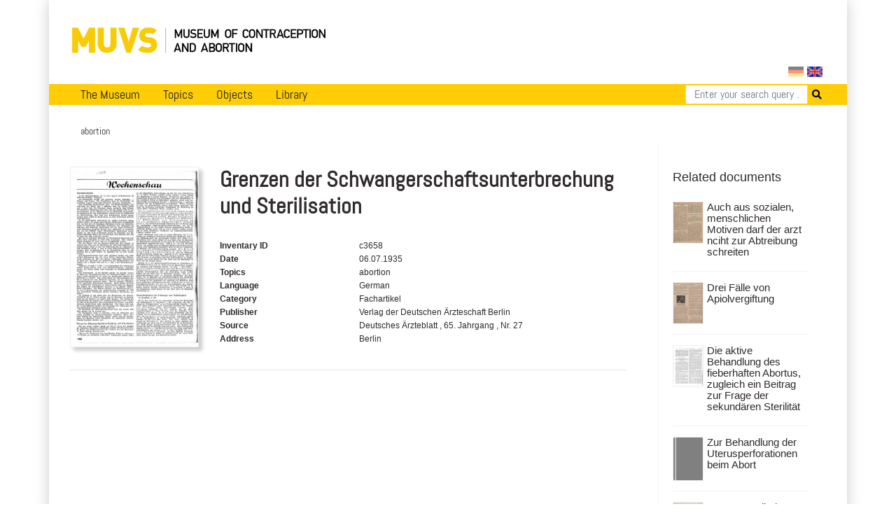

--- FILE ---
content_type: text/html; charset=utf-8
request_url: https://www.muvs.org/en/bib/document/details/c3658/
body_size: 4919
content:




<!DOCTYPE html>
<html lang="en">
<head>
  <meta charset="UTF-8">
  <meta name="viewport" content="width=device-width, initial-scale=1.0, maximum-scale=1.0">
  <meta property="og:title" content="Muvs - Grenzen der Schwangerschaftsunterbrechung und Sterilisation">
  <meta property="og:image" content="https://www.muvs.org/media/scans/pages/c3658-grenzen-der-schwangerschaftsunterbrechung-und-sterilisation/c3658-grenzen-der-schwangerschaftsunterbrechung-und-sterilisation_0001-1.jpg">
  <link rel="stylesheet" href="/static/css/bootstrap.min.css" type="text/css" />
  <link rel="stylesheet" href="/static/css/fontawesome/all.css">
  <link rel="stylesheet" href="/static/css/main.css" type="text/css" />
  <link rel="stylesheet" href="/static/css/print.css" type="text/css" media="print"/>
  
    <script
      src="https://browser.sentry-cdn.com/5.11.2/bundle.min.js"
      integrity="sha384-FLzYisBa7tvsi/ZP1ISnzZJqBkmw5mvwk7KOmH82W9wdPZKG3bG9hSO8GQFVSlOu"
      crossorigin="anonymous"></script>
      <script>
        Sentry.init({
            dsn: 'https://499cb7c804984203ae501cb8e02f4e09@sentry.dadaserver.com/2',
            release: '0ca2a1414d8436057fe8596bdc1ce8d1de84cfad',
            environment: 'live12'
       });
      </script>
    
  
  
  
  <title>
    
      Museum of Contraception and Abortion
      
    
  </title>
</head>
<body>

  <div class="container" id="main">
    




<nav class="navbar navbar-expand-lg navbar-light">
  <a class="navbar-brand image-container" href="/en/"><img src="/static//images/muvs_logo_en.png"></a>
  

<form action="/i18n/setlang/" method="post" id="lang_switch"><input type="hidden" name="csrfmiddlewaretoken" value="Dyp7PbLRugvDbiLNd5zQqWz6q7viUuxTzz5dKLcsQMQp9coszFHdbJEclvo6JMuZ">
  
  
  
  
    <input class="lang-switch de" type="submit" name="language" value="de" title="Deutsch" >
  
    <input class="lang-switch en active" type="submit" name="language" value="en" title="English" disabled>
  
  
    
      <input name="next" type="hidden" value="/de/bib/document/details/c3658/">
    
    <script type="text/javascript">
      
        PAGE_ONLY_AVAILABLE_IN_CURRENT_LANGUAGE = false;
        PAGE_ONLY_AVAILABLE_IN_CURRENT_LANGUAGE_MESSAGE = 'Select language';
      
    </script>
  
</form>

</nav>

<div id="notice" class="d-none">
    <div class="row">
      <div class="col-xs-12 text-right">
        <a href="http://en.muvs.org/museum/lageplan/">Mariahilfergürtel 37, 1150 Wien</a><br>
        <strong>E-Mail:</strong> <a href="mailto:info@muvs.org">info@muvs.org</a><br>
        <strong>Telefon:</strong> <a href="tel:+4369917817804">0699 178 178 04</a>
      </div>
    </div>
</div>

    


<ul id="menu">

  <div class="mobile_toggle">
    <div class="mobile_burger">
      <span></span>
      <span></span>
      <span></span>
    </div>
  </div>

  
  <ul class="main_menu">
      <li>
        <a href="/en/museum/info/">The Museum</a>
        <div class="submenu">
          <div class="nav-kat">
            <span class="nav-title"><a href="/en">News</a></span>
            <ul>
              <li><a href="/en/museum/newsletter/">Newsletter</a></li>
              <!-- <li><a href="/en/museum/projects-and-initiatives/">Projects &amp; Initiatives</a></li> -->
              <li><a href="/en/museum/heritage/">Conserving cultural assets</a></li>
              
            </ul>
          </div>

          <div class="nav-kat">
            <spam class="nav-title">Visitor Information</spam>
            <ul>
              <li><a href="/en/museum/opening-tickets/">Opening Hours and Tickets</a></li>
              <li><a href="/en/tours/at/muvs/">Tours at MUVS</a></li>
              <li><a href="/en/tours/online/">Tours online</a></li>
              <li><a href="/en/museum/tour/">Virtual tour</a></li>
              <li><a href="/en/museum/audioguide-en/">Audioguide</a></li>
            </ul>
          </div>

          <div class="nav-kat">
            <span class="nav-title col-12"><a href="/en/museum/info/">Museums Information</a></span>
            <ul>

              <li><a href="/en/museum/beginning/">The very beginning</a></li>
              <!-- Timeline -->
              
              <li><a href="/en/museum/awards/">Awards</a></li>
              <li><a href="/en/museum/support/">Supporters & Contributors</a></li>
              <li><a href="/en/museum/media-reports/">Media Reports</a></li>
              <li><a href="/en/museum/press/">Press</a></li>
              <li><a href="/en/museum/contact/">Contact</a></li>
            </ul>
          </div>
        </div>
      </li>


      <li>
        <a href="/en/topics/">Topics</a>
        <div class="submenu">
          <ul>
            <li><a href="/en/topics/">Overview</a></li>
            <li><a href="/en/topics/contraception/">Contraceptions</a></li>
            <li><a href="/en/topics/pregnancy-test/">Pregnancy Test</a></li>
            <li><a href="/en/topics/termination-of-pregnancy/">Abortion</a></li>
            <li><a href="/en/topics/plight/">Plights</a></li>
            <li><a href="/en/topics/pioneers/">Pioneers</a></li>
            <li><a href="/en/collection/">Collections</a></li>
            <li><a href="/en/topics/t-plants/">Plants</a></li>
            <li><a href="/en/topics/literary-quotes/">Literary Quotes</a></li>
            <li><a href="/en/topics/videos/">Videos</a></li>
          </ul>
        </div>
      </li>

      <li>
        <a href="#">Objects</a>
        <div class="submenu">
          <div class="nav-kat two-columns row">
            <div class="col-12 nav-title"><a href="/en/contraception/">Contraception</a></div>
            <div class="col-12 col-md-6 ul">
              <a href="/en/contraception/">Overview</a>
              <a href="/en/contraception/douche/">Vaginal Rinsing</a>
              <a href="/en/contraception/trials/">Futile Attempts</a>
              <a href="/en/contraception/spirals/">Coils</a>
              <a href="/en/contraception/sterilisation/">Sterilisation</a>
              <a href="/en/contraception/pregnancy-tests/">Pregnancy Tests</a>
              <a href="/en/contraception/c-media/">Media</a>
            </div>
            <div class="col-12 col-md-6 ul">
              <a href="/en/contraception/introspection/">Self Observation</a>
              <a href="/en/contraception/barriers/">Vaginal Barriers</a>
              <a href="/en/contraception/condoms/">Condoms</a>
              <a href="/en/contraception/pills/">Pill &amp; Co</a>
              <a href="/en/contraception/future-methods/">Future Methods</a>
              <a href="/en/contraception/models/">Body Models</a>

            </div>

          </div>
          <div class="nav-kat">
            <span class="nav-title"><a href="/en/abortion" class="label">Abortion</a></span>
            <ul>
              <li><a href="/en/abortion/">Overview</a></li>
              <li><a href="/en/abortion/instruments/">Instruments</a></li>
              <li><a href="/en/abortion/substances/">Substances</a></li>
              <li><a href="/en/abortion/medicines/">Pharmaceutical drugs</a></li>
              <li><a href="/en/abortion/abo-models/">Body Models</a></li>
              <li><a href="/en/abortion/abo-media/">Media</a></li>
            </ul>
          </div>
        </div>
      </li>


      <li>
        <a href="/bib">Library</a>
        <div class="submenu">
          <div class="nav-kat">
            <span class="nav-title">Categories</span>
            <ul>
              <li><a href="/bib/?search=&volume_type=bücher">Books</a></li>
              <li><a href="/bib/?search=&volume_type=zeitungsartikel">Newspaper Articles</a></li>
                <!--<li><a href="/bib/?search=&volume_type=inserate">Inserate</a></li>-->
              <li><a href="/bib/?search=&volume_type=werbe-infobroschüren">Ad- &amp; Infofolders</a></li>
              <li><a href="/bib/?search=&volume_type=plakate-flugblätter">Posters &amp; Flyers</a></li>
              <li><a href="/bib/?search=&volume_type=gebrauchsanweisungen">Gebrauchsanweisungen</a></li>
                <!--<li><a href="/bib/?search=&volume_type=beipackzettel">Beipackzettel</a></li>-->
              <li><a href="/bib/?search=&volume_type=fachzeitschriften">Professional Articles</a></li>
              <li><a href="/bib/?search=&volume_type=fachartikel">Professional Journals</a></li>
                <!--<li><a href="/bib/?search=&volume_type=dissertationen">Dissertationen</a></li>-->
              <li><a href="/bib/?search=&volume_type=originaldokumente">Original Documents</a></li>
            </ul>
          </div>
          <div class="nav-kat">
            <span class="nav-title">Topics</span>
            <ul>
              <li><a href="/bib/subject/abbruch">Abortion</a></li>
              <li><a href="/bib/subject/verhütung">Contraception</a></li>
              <li><a href="/bib/subject/aufklärung">Sex Education</a></li>
              
              <li><a href="/bib/subject/nachschlagewerke">Work of Reference</a></li>
            </ul>
          </div>
        </div>
      </li>
    </ul>
  
  

<form action="/en/search/" method="GET" class="search-tab">
  <div class="input-group">
    <input name="q" type="text" class="form-control" placeholder="Enter your search query ..." aria-label="Search" aria-describedby="button-addon2">
    <button type="submit" id="button-addon2"><i class="fa fa-search"></i></button>
  </div>
</form>

  </ul>

    <div id="backdrop"></div>

    
  <div class="breadcrumbs">
    <ul>
      
        <li>abortion</li>
      
    </ul>
  </div>


    

    
    <div class="row">
      <div class="col-md-9">
        <div id="content">
          

  
  <div class="row document-details">
    <div class="col-3 pl-0">
        
          <img src="/media/scans/pages/c3658-grenzen-der-schwangerschaftsunterbrechung-und-sterilisation/c3658-grenzen-der-schwangerschaftsunterbrechung-und-sterilisation_0001-1.jpg.400x400_q85.jpg" class="book-cover">
        

      

    </div>
    <div class="col-9">
      <h1>Grenzen der Schwangerschaftsunterbrechung und Sterilisation</h1>
      
      
      <dl class="row document-meta">

        
          <dt class="col-6 col-sm-4">Inventary ID</dt>
          <dd class="col-6 col-sm-8">c3658</dd>
        

        

        

        
          <dt class="col-6 col-sm-4">Date</dt>
          <dd class="col-6 col-sm-8">
              06.07.1935
          </dd>
        

        
          <dt class="col-6 col-sm-4">Topics</dt>
          <dd class="col-6 col-sm-8">
            
              abortion
            
          </dd>
        

        
          <dt class="col-6 col-sm-4">Language</dt>
          <dd class="col-6 col-sm-8">German</dd>
        

        
          <dt class="col-6 col-sm-4">Category</dt>
          <dd class="col-6 col-sm-8">Fachartikel</dd>
        

        
          <dt class="col-6 col-sm-4">Publisher</dt>
          <dd class="col-6 col-sm-8">Verlag der Deutschen Ärzteschaft Berlin</dd>
        
        
        
          <dt class="col-6 col-sm-4">Source</dt>
          <dd class="col-6 col-sm-8">
            Deutsches Ärzteblatt
            
            
            , 65. Jahrgang
            

            
            , Nr. 27
            

          </dd>
        


        
          <dt class="col-6 col-sm-4">Address</dt>
          <dd class="col-6 col-sm-8">Berlin</dd>
        

        
        
        

      </dl>
    </div>

    <div class="col-12 px-0">
      <hr>
      <!-- Tabs below the Document Information -->


      



      
    </div>
  </div>

        </div>
      </div>
      
        <div class="col-md-3">
          <div id="sidebar">
            
  

 
    <h3>Related documents</h3>
    <div class="document-list related">
      
        



<div id="document-5028" class="row document">
    
  <div class="col-4 col-sm-3">
    <a href="/en/bib/document/details/c3142/" class="nohighlight">
      
      
        <img class="book-cover" src="/media/scans/pages/c3142-auch-aus-sozialen-menschlichen-motiven-darf-der-arzt-nciht-zur-abtreib_WCi3QRl.png.400x400_q85.jpg">
      
    </a>
  </div>
  <div class="col-8 col-sm-9 pl-0">
    <div class="document-data">

      <a href="/en/bib/document/details/c3142/?search=" class="document-link">Auch aus sozialen, menschlichen Motiven darf der arzt nciht zur Abtreibung schreiten</a>

      

      <!--  -->
      <div class="row document-meta ">

      

      

      
        <dt class="col-3 col-sm-3">Pages</dt>
        <dd class="col-9 col-sm-9">
            1
        </dd>
      

      </div>

      
      </div>
      
    </div>
    
    
    
  
</div>

      
        



<div id="document-4291" class="row document">
    
  <div class="col-4 col-sm-3">
    <a href="/en/bib/document/details/c2424/" class="nohighlight">
      
      
        <img class="book-cover" src="/media/scans/pages/c2424-drei-falle-von-apiolvergiftung_1.png.400x400_q85.jpg">
      
    </a>
  </div>
  <div class="col-8 col-sm-9 pl-0">
    <div class="document-data">

      <a href="/en/bib/document/details/c2424/?search=" class="document-link">Drei Fälle von Apiolvergiftung</a>

      

      <!--  -->
      <div class="row document-meta ">

      
        <dt class="col-3 col-sm-3">Authors</dt>
        <dd class="col-9 col-sm-9">
          L. Mann
        </dd>
      

      

      
        <dt class="col-3 col-sm-3">Pages</dt>
        <dd class="col-9 col-sm-9">
            2
        </dd>
      

      </div>

      
      </div>
      
    </div>
    
    
    
  
</div>

      
        



<div id="document-5648" class="row document">
    
  <div class="col-4 col-sm-3">
    <a href="/en/bib/document/details/c3754/" class="nohighlight">
      
      
        <img class="book-cover" src="/media/filer_public_thumbnails/filer_public/f9/7d/f97da779-ee39-4026-8ad5-86669b4a7169/c3754-die-aktive-behandlung-des-fieberhaften-abortus-zugleich-ein-beitrag-zur-frage.jpg__400x400_q85_subsampling-2.jpg">
      
    </a>
  </div>
  <div class="col-8 col-sm-9 pl-0">
    <div class="document-data">

      <a href="/en/bib/document/details/c3754/?search=" class="document-link">Die aktive Behandlung des fieberhaften Abortus, zugleich ein Beitrag zur Frage der sekundären Sterilität</a>

      

      <!--  -->
      <div class="row document-meta ">

      
        <dt class="col-3 col-sm-3">Authors</dt>
        <dd class="col-9 col-sm-9">
          H. Winkler
        </dd>
      

      

      
        <dt class="col-3 col-sm-3">Pages</dt>
        <dd class="col-9 col-sm-9">
            3
        </dd>
      

      </div>

      
      </div>
      
    </div>
    
    
    
  
</div>

      
        



<div id="document-5121" class="row document">
    
  <div class="col-4 col-sm-3">
    <a href="/en/bib/document/details/c3233/" class="nohighlight">
      
      
        <img class="book-cover" src="/static/images/book.png" width="150px">
      
    </a>
  </div>
  <div class="col-8 col-sm-9 pl-0">
    <div class="document-data">

      <a href="/en/bib/document/details/c3233/?search=" class="document-link">Zur Behandlung der Uterusperforationen beim Abort</a>

      

      <!--  -->
      <div class="row document-meta ">

      
        <dt class="col-3 col-sm-3">Authors</dt>
        <dd class="col-9 col-sm-9">
          Siegfried Ernst
        </dd>
      

      

      
        <dt class="col-3 col-sm-3">Pages</dt>
        <dd class="col-9 col-sm-9">
            4
        </dd>
      

      </div>

      
      </div>
      
    </div>
    
    
    
  
</div>

      
        



<div id="document-4474" class="row document">
    
  <div class="col-4 col-sm-3">
    <a href="/en/bib/document/details/c2605/" class="nohighlight">
      
      
        <img class="book-cover" src="/media/scans/pages/c2605-uretero-vesikaler-reflux-nach-blasenveratzungen-infolge-abortversuchs_1.png.400x400_q85.jpg">
      
    </a>
  </div>
  <div class="col-8 col-sm-9 pl-0">
    <div class="document-data">

      <a href="/en/bib/document/details/c2605/?search=" class="document-link">Uretero-vesikaler Reflux nach Blasenverätzungen infolge Abortversuchs</a>

      

      <!--  -->
      <div class="row document-meta ">

      
        <dt class="col-3 col-sm-3">Authors</dt>
        <dd class="col-9 col-sm-9">
          Rudolph Andler
        </dd>
      

      

      
        <dt class="col-3 col-sm-3">Pages</dt>
        <dd class="col-9 col-sm-9">
            3
        </dd>
      

      </div>

      
      </div>
      
    </div>
    
    
    
  
</div>

      
        



<div id="document-5546" class="row document">
    
  <div class="col-4 col-sm-3">
    <a href="/en/bib/document/details/c3654/" class="nohighlight">
      
      
        <img class="book-cover" src="/media/scans/pages/c3654-abtreibung-und-volksgesundheit/c3654-abtreibung-und-volksgesundheit_0001-1.jpg.400x400_q85.jpg">
      
    </a>
  </div>
  <div class="col-8 col-sm-9 pl-0">
    <div class="document-data">

      <a href="/en/bib/document/details/c3654/?search=" class="document-link">Abtreibung und Volksgesundheit</a>

      
        <h5 class="small text-muted">mit Ergänzung: Eine Richtigstellung</h5>
      

      <!--  -->
      <div class="row document-meta ">

      
        <dt class="col-3 col-sm-3">Authors</dt>
        <dd class="col-9 col-sm-9">
          K. E. Fecht
        </dd>
      

      

      
        <dt class="col-3 col-sm-3">Pages</dt>
        <dd class="col-9 col-sm-9">
            4
        </dd>
      

      </div>

      
      </div>
      
    </div>
    
    
    
  
</div>

      
        



<div id="document-4513" class="row document">
    
  <div class="col-4 col-sm-3">
    <a href="/en/bib/document/details/c2644/" class="nohighlight">
      
      
        <img class="book-cover" src="/media/scans/pages/c2644-zur-vergleichenden-statistik-des-legalisierten-und-des-nichtlegalisier_3HLLtVD.png.400x400_q85.jpg">
      
    </a>
  </div>
  <div class="col-8 col-sm-9 pl-0">
    <div class="document-data">

      <a href="/en/bib/document/details/c2644/?search=" class="document-link">Zur vergleichenden Statistik des legalisierten und des nichtlegalisierten Abortus</a>

      

      <!--  -->
      <div class="row document-meta ">

      
        <dt class="col-3 col-sm-3">Authors</dt>
        <dd class="col-9 col-sm-9">
          M. I. Magid
        </dd>
      

      

      
        <dt class="col-3 col-sm-3">Pages</dt>
        <dd class="col-9 col-sm-9">
            9
        </dd>
      

      </div>

      
      </div>
      
    </div>
    
    
    
  
</div>

      
        



<div id="document-4872" class="row document">
    
  <div class="col-4 col-sm-3">
    <a href="/en/bib/document/details/c2989/" class="nohighlight">
      
      
        <img class="book-cover" src="/media/scans/pages/c2989-der-kampf-um-218-des-deutschen-reichsstrafgesetzbuches_1.png.400x400_q85.jpg">
      
    </a>
  </div>
  <div class="col-8 col-sm-9 pl-0">
    <div class="document-data">

      <a href="/en/bib/document/details/c2989/?search=" class="document-link">Der Kampf um §218 des Deutschen Reichsstrafgesetzbuches</a>

      

      <!--  -->
      <div class="row document-meta ">

      
        <dt class="col-3 col-sm-3">Authors</dt>
        <dd class="col-9 col-sm-9">
          None Neukamp
        </dd>
      

      

      
        <dt class="col-3 col-sm-3">Pages</dt>
        <dd class="col-9 col-sm-9">
            3
        </dd>
      

      </div>

      
      </div>
      
    </div>
    
    
    
  
</div>

      
        



<div id="document-4152" class="row document">
    
  <div class="col-4 col-sm-3">
    <a href="/en/bib/document/details/c2285/" class="nohighlight">
      
      
        <img class="book-cover" src="/media/scans/pages/c2285-notzuchtschwangerschaft-und-strafrecht_1.png.400x400_q85.jpg">
      
    </a>
  </div>
  <div class="col-8 col-sm-9 pl-0">
    <div class="document-data">

      <a href="/en/bib/document/details/c2285/?search=" class="document-link">Notzuchtschwangerschaft und Strafrecht</a>

      

      <!--  -->
      <div class="row document-meta ">

      
        <dt class="col-3 col-sm-3">Authors</dt>
        <dd class="col-9 col-sm-9">
          Karl Holzapfel
        </dd>
      

      

      
        <dt class="col-3 col-sm-3">Pages</dt>
        <dd class="col-9 col-sm-9">
            1
        </dd>
      

      </div>

      
      </div>
      
    </div>
    
    
    
  
</div>

      
        



<div id="document-5211" class="row document">
    
  <div class="col-4 col-sm-3">
    <a href="/en/bib/document/details/c3322/" class="nohighlight">
      
      
        <img class="book-cover" src="/media/scans/pages/c3322-versto-gegen-die-guten-sitten-226-a-stgb/c3322-versto-gegen-die-guten-sitten-226-a-stgb_0001-1.jpg.400x400_q85.jpg">
      
    </a>
  </div>
  <div class="col-8 col-sm-9 pl-0">
    <div class="document-data">

      <a href="/en/bib/document/details/c3322/?search=" class="document-link">Verstoß gegen die guten Sitten. §226 a StGB</a>

      

      <!--  -->
      <div class="row document-meta ">

      
        <dt class="col-3 col-sm-3">Authors</dt>
        <dd class="col-9 col-sm-9">
           Schläger
        </dd>
      

      

      
        <dt class="col-3 col-sm-3">Pages</dt>
        <dd class="col-9 col-sm-9">
            2
        </dd>
      

      </div>

      
      </div>
      
    </div>
    
    
    
  
</div>

      
    </div>
  

          </div>
        </div>
      
    </div>

      
      

      


<div class="row" id="footer">
    <div class="col-md-6">
      <ul class="menu">
        <li><a href="/en/museum/contact/">Imprint</a></li>
        <li><a href="/en/data-protection/">Data Protection</a></li>
        <li><a href="/en/museum/support/">Support MUVS</a></li>
        <li><a href="/en/museum/press/">Press</a></li>
        <li><a href="mailto:info@muvs.org">info@muvs.org</a></li>
      </ul>
    </div>
    <div class="col-md-6 copy">
      Museum of Contraception and Abortion © 2025
    </div>
  
</div>

  </div>
  <script src="/static/js/jquery-3.3.1.min.js"></script>
  <script src="/static/js/popper.min.js"></script>
  <script src="/static/js/bootstrap.min.js"></script>
  <script src="/static/js/main.js"></script>
  
  
  
  <!-- Piwik -->
<script type="text/javascript">
  var _paq = _paq || [];
  _paq.push(["setDomains", ["*.bib.muvs.org"]]);
  _paq.push(['trackPageView']);
  _paq.push(['enableLinkTracking']);
  (function() {
    var u="//piwik.fox.co.at/";
    _paq.push(['setTrackerUrl', u+'piwik.php']);
    _paq.push(['setSiteId', '22']);
    var d=document, g=d.createElement('script'), s=d.getElementsByTagName('script')[0];
    g.type='text/javascript'; g.async=true; g.defer=true; g.src=u+'piwik.js'; s.parentNode.insertBefore(g,s);
  })();
</script>
<noscript><p><img src="//piwik.fox.co.at/piwik.php?idsite=22" style="border:0;" alt="" /></p></noscript>
<!-- End Piwik Code -->

</body>
</html>


--- FILE ---
content_type: text/css
request_url: https://www.muvs.org/static/css/main.css
body_size: 32653
content:
@import 'font.css';
.mx-auto {
  margin-left: auto;
  margin-right: auto !important;
}
.mx-0 {
  margin-left: 0;
  margin-right: 0 !important;
}
.mx-1 {
  margin-left: 12px/2;
  margin-right: 12px/2 !important;
}
.mx-2 {
  margin-left: 12px;
  margin-right: 12px !important;
}
.mx-3 {
  margin-left: 12px*1.5;
  margin-right: 12px*1.5 !important;
}
.mx-4 {
  margin-left: 12px*2;
  margin-right: 12px*2 !important;
}
.mx-5 {
  margin-left: 12px*2.5;
  margin-right: 12px*2.5 !important;
}
.mx-6 {
  margin-left: 12px*3;
  margin-right: 12px*3 !important;
}
.my-auto {
  margin-top: auto;
  margin-bottom: auto !important;
}
.my-0 {
  margin-top: 0;
  margin-bottom: 0 !important;
}
.my-1 {
  margin-top: 12px/2;
  margin-bottom: 12px/2 !important;
}
.my-2 {
  margin-top: 12px;
  margin-bottom: 12px !important;
}
.my-3 {
  margin-top: 12px*1.5;
  margin-bottom: 12px*1.5 !important;
}
.my-4 {
  margin-top: 12px*2;
  margin-bottom: 12px*2 !important;
}
.my-5 {
  margin-top: 12px*2.5;
  margin-bottom: 12px*2.5 !important;
}
.my-6 {
  margin-top: 12px*3;
  margin-bottom: 12px*3 !important;
}
.my-10 {
  margin-top: 12px*5;
  margin-bottom: 12px*5 !important;
}
.mb-auto {
  margin-bottom: auto !important;
}
.mb-0 {
  margin-bottom: 0 !important;
}
.mb-1 {
  margin-bottom: 12px/2 !important;
}
.mb-2 {
  margin-bottom: 12px !important;
}
.mb-3 {
  margin-bottom: 12px*1.5 !important;
}
.mb-4 {
  margin-bottom: 12px*2 !important;
}
.mb-5 {
  margin-bottom: 12px*2.5 !important;
}
.mb-6 {
  margin-bottom: 12px*3 !important;
}
.mb-8 {
  margin-bottom: 12px*4 !important;
}
.mb-10 {
  margin-bottom: 12px*5 !important;
}
.mt-auto {
  margin-top: auto !important;
}
.mt-0 {
  margin-top: 0 !important;
}
.mt-1 {
  margin-top: 12px/2 !important;
}
.mt-2 {
  margin-top: 12px !important;
}
.mt-3 {
  margin-top: 12px*1.5 !important;
}
.mt-4 {
  margin-top: 12px*2 !important;
}
.mt-5 {
  margin-top: 12px*2.5 !important;
}
.mt-6 {
  margin-top: 12px*3 !important;
}
.mt-10 {
  margin-top: 12px*5 !important;
}
.ml-auto {
  margin-left: auto !important;
}
.ml-0 {
  margin-left: 0 !important;
}
.ml-1 {
  margin-left: 12px/2 !important;
}
.ml-2 {
  margin-left: 12px !important;
}
.ml-3 {
  margin-left: 12px*1.5 !important;
}
.ml-4 {
  margin-left: 12px*2 !important;
}
.ml-5 {
  margin-left: 12px*2.5 !important;
}
.ml-6 {
  margin-left: 12px*3 !important;
}
.mr-auto {
  margin-right: auto !important;
}
.mr-0 {
  margin-right: 0 !important;
}
.mr-1 {
  margin-right: 12px/2 !important;
}
.mr-2 {
  margin-right: 12px !important;
}
.mr-3 {
  margin-right: 12px*1.5 !important;
}
.mr-4 {
  margin-right: 12px*2 !important;
}
.mr-5 {
  margin-right: 12px*2.5 !important;
}
.mr-6 {
  margin-right: 12px*3 !important;
}
.px-0 {
  padding-left: 0;
  padding-right: 0 !important;
}
.px-1 {
  padding-left: 12px/2;
  padding-right: 12px/2 !important;
}
.px-2 {
  padding-left: 12px;
  padding-right: 12px !important;
}
.px-3 {
  padding-left: 12px*1.5;
  padding-right: 12px*1.5 !important;
}
.px-4 {
  padding-left: 12px*2;
  padding-right: 12px*2 !important;
}
.px-5 {
  padding-left: 12px*2.5;
  padding-right: 12px*2.5 !important;
}
.px-6 {
  padding-left: 12px*3;
  padding-right: 12px*3 !important;
}
.py-0 {
  padding-top: 0;
  padding-bottom: 0 !important;
}
.py-1 {
  padding-top: 12px/2;
  padding-bottom: 12px/2 !important;
}
.py-2 {
  padding-top: 12px;
  padding-bottom: 12px !important;
}
.py-3 {
  padding-top: 12px*1.5;
  padding-bottom: 12px*1.5 !important;
}
.py-4 {
  padding-top: 12px*2;
  padding-bottom: 12px*2 !important;
}
.py-5 {
  padding-top: 12px*2.5;
  padding-bottom: 12px*2.5 !important;
}
.py-6 {
  padding-top: 12px*3;
  padding-bottom: 12px*3 !important;
}
.py-10 {
  padding-top: 12px*5;
  padding-bottom: 12px*5 !important;
}
.pb-0 {
  padding-bottom: 0 !important;
}
.pb-1 {
  padding-bottom: 12px/2 !important;
}
.pb-2 {
  padding-bottom: 12px !important;
}
.pb-3 {
  padding-bottom: 12px*1.5 !important;
}
.pb-4 {
  padding-bottom: 12px*2 !important;
}
.pb-5 {
  padding-bottom: 12px*2.5 !important;
}
.pb-6 {
  padding-bottom: 12px*3 !important;
}
.pb-10 {
  padding-bottom: 12px*5 !important;
}
.pt-0 {
  padding-top: 0 !important;
}
.pt-1 {
  padding-top: 12px/2 !important;
}
.pt-2 {
  padding-top: 12px !important;
}
.pt-3 {
  padding-top: 12px*1.5 !important;
}
.pt-4 {
  padding-top: 12px*2 !important;
}
.pt-5 {
  padding-top: 12px*2.5 !important;
}
.pt-6 {
  padding-top: 12px*3 !important;
}
.pt-10 {
  padding-top: 12px*5 !important;
}
.pl-0 {
  padding-left: 0 !important;
}
.pl-1 {
  padding-left: 12px/2 !important;
}
.pl-2 {
  padding-left: 12px !important;
}
.pl-3 {
  padding-left: 12px*1.5 !important;
}
.pl-4 {
  padding-left: 12px*2 !important;
}
.pl-5 {
  padding-left: 12px*2.5 !important;
}
.pl-6 {
  padding-left: 12px*3 !important;
}
.pr-0 {
  padding-right: 0 !important;
}
.pr-1 {
  padding-right: 12px/2 !important;
}
.pr-2 {
  padding-right: 12px !important;
}
.pr-3 {
  padding-right: 12px*1.5 !important;
}
.pr-4 {
  padding-right: 12px*2 !important;
}
.pr-5 {
  padding-right: 12px*2.5 !important;
}
.pr-6 {
  padding-right: 12px*3 !important;
}
.p-0 {
  padding: 0 !important;
}
.p-1 {
  padding: 12px/2 !important;
}
.p-2 {
  padding: 12px !important;
}
.p-3 {
  padding: 12px*1.5 !important;
}
.p-4 {
  padding: 12px*2 !important;
}
.p-5 {
  padding: 12px*2.5 !important;
}
.p-6 {
  padding: 12px*3 !important;
}
.p-10 {
  padding: 12px*5 !important;
}
.h-25 {
  height: 25% !important;
}
.h-50 {
  height: 50% !important;
}
.h-75 {
  height: 75% !important;
}
.h-100 {
  height: 100% !important;
}
.w-25 {
  width: 25% !important;
}
.w-50 {
  width: 50% !important;
}
.w-75 {
  width: 75% !important;
}
.w-100 {
  width: 100% !important;
}
.clear {
  clear: both;
  display: block;
  width: 100% !important;
  float: none !important;
}
.d-none {
  display: none;
}
.d-block {
  display: block;
}
.d-inline-block {
  display: inline-block;
}
.block {
  width: 100%;
  height: 100%;
  display: block;
}
.spacer {
  clear: both;
  display: block;
  width: 100% !important;
  float: none !important;
  height: 40px;
}
.spacer.half {
  height: 40px/2;
}
.spacer.third {
  height: 40px/3;
}
.spacer.quart {
  height: 40px/4;
}
.spacer.double {
  height: 40px*2;
}
.spacer.trip {
  height: 40px*3;
}
.spacer.quad {
  height: 40px*4;
}
.blank {
  height: 1px;
  display: block;
  width: 40px/4;
  display: inline-block;
}
.blank.double {
  width: 40px/2;
}
.blank.quad {
  width: 40px;
}
.align-left {
  float: left;
  margin-right: 40px/2;
}
.align-right {
  float: right;
  margin-left: 40px/2;
}
.set {
  position: absolute !important;
}
.set-bottom {
  bottom: 0;
}
.set-left {
  left: 0;
}
.set-right {
  right: 0;
}
.set-all {
  position: absolute !important;
  top: 0;
  right: 0;
  bottom: 0;
  left: 0;
}
@media (max-width: 820px) {
  .unset-mobile {
    position: relative !important;
  }
}
.text-align-center {
  text-align: center;
}
.text-align-right {
  text-align: right;
}
.border-left {
  border-left: 1px solid #d7d7d7;
}
.border-right {
  border-right: 1px solid #d7d7d7;
}
.border-xs-none {
  border: none;
}
.text-shadowed {
  text-shadow: 0 0 6px rgba(0, 0, 0, 0.2);
}
body {
  font-size: 14px;
  line-height: 22px;
  color: #302b2d;
}
.search-highlights {
  margin-top: 0.5em;
  margin-bottom: 0.5em;
}
.search-highlight {
  background-color: beige;
  padding: 5px;
  display: block;
}
.search-highlight > em {
  background-color: #fecd06;
}
h1 {
  font-size: 32px;
  font-family: 'abel';
  font-weight: bold;
}
h2 {
  font-size: 26px;
  font-weight: normal;
  line-height: 28px;
}
h3 {
  font-size: 18px;
  margin-top: 0.3em;
  margin-bottom: 0.5em;
}
h4 {
  font-size: 17px;
  line-height: 20px;
  font-weight: bold;
  font-family: 'abel';
}
a,
a:visited,
a:active {
  color: #212121;
}
a:hover,
a:visited:hover,
a:active:hover {
  color: #302b2d;
  text-decoration: none;
}
a.button,
a:visited.button,
a:active.button {
  background-color: #fecd06;
  padding: 8px 10px !important;
  display: inline-block;
  line-height: 14px;
  text-shadow: none !important;
  box-shadow: none !important;
}
a.button:hover,
a:visited.button:hover,
a:active.button:hover {
  box-shadow: none;
  background-color: #302b2d !important;
  color: #fff !important;
}
a.button:hover .icon,
a:visited.button:hover .icon,
a:active.button:hover .icon {
  filter: invert(1);
}
a.button:after,
a:visited.button:after,
a:active.button:after {
  display: none;
}
a.button.block,
a:visited.button.block,
a:active.button.block {
  display: block;
  text-align: center;
  height: auto;
}
a.button.small,
a:visited.button.small,
a:active.button.small {
  font-size: 75%;
  padding: 6px 5px;
}
a.button.small .icon,
a:visited.button.small .icon,
a:active.button.small .icon {
  height: 14px;
  margin-left: -2px;
}
a.button .icon,
a:visited.button .icon,
a:active.button .icon {
  height: 20px;
  margin-left: -4px;
  margin-right: 6px;
  transition: all 300ms;
}
ul {
  padding-left: 0;
  list-style: none;
}
hr {
  clear: both;
}
.form-control:focus {
  outline: none;
  box-shadow: none;
  border: 1px solid #fecd06;
}
iframe {
  border: none;
}
*::selection {
  background-color: #fecd06;
  color: #302b2d;
}
#main {
  box-shadow: 0 0 20px #ccc;
}
#content,
#sidebar {
  padding-bottom: 30px;
  height: 100%;
}
#content {
  padding-top: 30px;
  padding-left: 30px;
  padding-right: 30px;
}
@media screen and (max-width: 680px) {
  #content {
    padding-left: 10px;
    padding-right: 10px;
    padding-top: 20px;
  }
}
.main-content a:not(.nohighlight),
#content a:not(.nohighlight),
#teaser a:not(.nohighlight) {
  position: relative;
  transition: all 400ms;
  padding: 2px 4px;
  margin: -2px -4px;
  box-shadow: inset 0 -0.08rem white, inset 0 -0.4rem #fecd06;
  text-shadow: -1px -1px white, -1px 1px white, 1px -1px white, 1px 1px white;
}
.main-content a:not(.nohighlight):hover,
#content a:not(.nohighlight):hover,
#teaser a:not(.nohighlight):hover {
  box-shadow: inset 0 -0.08rem #fff, inset 0 -1.6rem #fecd06;
  text-shadow: none;
}
.main-content a:not(.nohighlight) i,
#content a:not(.nohighlight) i,
#teaser a:not(.nohighlight) i {
  margin-left: 4px;
  font-size: 12px;
  color: #999;
}
.main-content .category-teaser a:after,
#content .category-teaser a:after,
#teaser .category-teaser a:after {
  display: none;
}
#menu,
#footer,
nav.navbar {
  padding: 0 30px;
}
.pagination {
  margin-top: 1em;
  margin-bottom: 0;
  clear: both;
}
.pagination .page-item {
  flex-grow: 1;
  margin-left: -1px;
}
.pagination .page-item a {
  text-align: center;
  text-shadow: none !important;
  box-shadow: none !important;
  line-height: 35px;
  margin: 0 !important;
  padding: 0 !important;
}
.pagination .page-item.disabled {
  opacity: 0.5;
}
@media screen and (max-width: 680px) {
  .pagination .page-item:nth-of-type(5),
  .pagination .page-item:nth-of-type(7) {
    display: none;
  }
}
nav.navbar {
  margin-bottom: 1em;
  margin: 0 -15px;
  padding-top: 30px;
  padding-bottom: 30px;
  z-index: 300;
  position: relative;
  background-color: #fff;
}
nav.navbar .navbar-brand {
  margin-bottom: 0;
}
#menu {
  font-family: 'abel';
  background-color: #fecd06;
  margin-left: -15px;
  margin-right: -15px;
  box-shadow: 0 0 2px #efeded;
  position: relative;
}
#menu ul {
  list-style: none;
  padding-left: 0;
  margin: 0;
  display: inline-block;
}
#menu > ul > li {
  display: inline-block;
  position: relative;
}
#menu > ul > li > a {
  line-height: 30px;
  padding: 0 15px;
  color: #212121;
  display: block;
  font-size: 18px;
  transition: all 300ms;
}
#menu > ul > li > a:hover {
  background-color: #fff;
}
#menu > ul > li:hover > a {
  background-color: #fff;
}
#menu > ul > li:hover .submenu {
  display: flex;
}
#menu > ul > li.active > a {
  text-decoration: underline !important;
}
#menu > ul .submenu {
  position: absolute;
  z-index: 999;
  top: 100%;
  left: 0;
  border: 1px solid #e7e5ea;
  background-color: #fff;
  padding: 26px;
  display: none;
  font-size: 14px;
}
#menu > ul .submenu .nav-title {
  text-transform: uppercase;
  margin-bottom: 5px;
  display: block;
  padding-left: 5px;
  padding-right: 0;
}
#menu > ul .submenu .nav-title a {
  display: block;
  padding-left: 5px;
  margin-left: -5px;
}
#menu > ul .submenu .nav-title a:hover {
  background-color: #fecd06;
  color: #302b2d;
}
#menu > ul .submenu .nav-kat {
  border-bottom: 1px solid #e7e5ea;
}
#menu > ul .submenu .nav-kat:first-child {
  margin-right: 10px;
}
#menu > ul .submenu .nav-kat:last-child {
  margin-left: 10px;
}
#menu > ul .submenu .nav-kat ul {
  border-bottom: none;
}
#menu > ul .submenu .nav-kat.two-columns > ul,
#menu > ul .submenu .nav-kat.two-columns .ul {
  width: 320px;
}
#menu > ul .submenu .nav-kat.two-columns > ul li,
#menu > ul .submenu .nav-kat.two-columns .ul li {
  float: left;
}
#menu > ul .submenu ul,
#menu > ul .submenu .ul {
  padding: 15px 0;
  border-top: 1px solid #e7e5ea;
  width: 160px;
}
#menu > ul .submenu ul a,
#menu > ul .submenu .ul a {
  padding: 2px 4px;
  display: block;
  line-height: 14px;
  background-color: transparent;
  transition: all 300ms;
}
#menu > ul .submenu ul a:hover,
#menu > ul .submenu .ul a:hover,
#menu > ul .submenu ul a.active,
#menu > ul .submenu .ul a.active {
  background-color: #fecd06;
  color: #302b2d;
}
.mobile_toggle {
  display: none;
}
.mobile_burger > span {
  height: 4px;
  width: 32px;
  border-radius: 2px;
  display: block;
  background-color: #302b2d;
  transition: all 300ms;
  opacity: 1;
}
.mobile_burger > span:nth-of-type(2) {
  margin: 4px 0;
}
body.fixed_menu .navbar {
  margin-bottom: 40px;
}
body.fixed_menu #menu {
  position: fixed;
  left: 0;
  right: 0;
  margin: 0;
  top: 0;
}
@media screen and (max-width: 680px) {
  nav.navbar {
    padding: 10px !important;
  }
  .mobile_toggle {
    display: inline-block;
    padding: 10px;
  }
  #menu {
    height: 40px;
    z-index: 898;
    padding-left: 10px;
    padding-right: 10px;
  }
  #menu.open .main_menu {
    opacity: 1;
    pointer-events: all;
  }
  #menu.open .mobile_burger span:nth-of-type(1) {
    transform: rotateZ(45deg);
    margin-top: 8px;
  }
  #menu.open .mobile_burger span:nth-of-type(2) {
    opacity: 0;
  }
  #menu.open .mobile_burger span:nth-of-type(3) {
    transform: rotateZ(-45deg);
    margin-top: -16px;
  }
  #menu .main_menu {
    position: absolute;
    top: 100%;
    left: 0;
    right: 0;
    background-color: #fff;
    padding: 10px;
    border-bottom: 1px solid #fecd06;
    opacity: 0;
    pointer-events: none;
  }
  #menu .main_menu > li {
    display: block;
    position: unset;
  }
  #menu .main_menu > li.active > a,
  #menu .main_menu > li:hover > a {
    background-color: #fecd06 !important;
    color: #302b2d !important;
  }
  #menu .main_menu > li.active .submenu,
  #menu .main_menu > li:hover .submenu {
    display: block;
  }
  #menu .main_menu > li .submenu {
    left: 130px;
    top: 0;
    right: 0;
    padding: 0;
    border: none;
    border-left: 1px solid #fecd06;
  }
  #menu .main_menu > li .submenu .nav-kat {
    margin: 0;
    border: none !important;
  }
  #menu .main_menu > li .submenu .nav-title {
    border-bottom: 1px solid #e7e5ea;
    margin: 6px 8px 0 8px;
  }
  #menu .main_menu > li .submenu ul,
  #menu .main_menu > li .submenu .ul {
    border: none;
    padding: 5px;
    display: block;
    width: auto !important;
  }
  #menu .main_menu > li .submenu ul li,
  #menu .main_menu > li .submenu .ul li {
    float: none !important;
  }
  #menu .main_menu > li .submenu ul a,
  #menu .main_menu > li .submenu .ul a {
    padding: 5px;
  }
}
#backdrop {
  background-color: rgba(0, 0, 0, 0.6);
  opacity: 0;
  position: fixed;
  z-index: 200;
  transition: all 300ms;
  left: 0;
  right: 0;
  top: 0;
  bottom: 0;
  pointer-events: none;
}
#backdrop.visible {
  opacity: 1;
  pointer-events: all;
}
.search-tab .form-control {
  height: 100%;
}
.search-tab .form-control:focus {
  outline: none;
}
.search-tab button {
  background-color: transparent;
  border: none;
}
#menu .search-tab {
  position: absolute;
  right: 30px;
  top: 2px;
  bottom: 2px;
}
#menu .search-tab .input-group {
  height: 100%;
}
#menu .search-tab .form-control {
  border-top: 0;
  border-bottom: 0;
  border-radius: 0;
  line-height: 20px;
}
#sidebar .search-tab {
  margin-bottom: 10px;
}
.search-result-list .object,
.document-list .object,
.search-result-list .document,
.document-list .document {
  padding: 10px 0;
  position: relative;
  width: 100%;
}
.search-result-list .object:after,
.document-list .object:after,
.search-result-list .document:after,
.document-list .document:after {
  content: '';
  left: 15px;
  right: 15px;
  bottom: 0;
  height: 1px;
  position: absolute;
  border-bottom: 1px solid #f3f3f3;
}
.search-result-list .object:last-child,
.document-list .object:last-child,
.search-result-list .document:last-child,
.document-list .document:last-child {
  margin-bottom: 30px;
}
.search-result-list .object:last-child:after,
.document-list .object:last-child:after,
.search-result-list .document:last-child:after,
.document-list .document:last-child:after {
  display: none;
}
.search-result-list .object .edit_link,
.document-list .object .edit_link,
.search-result-list .document .edit_link,
.document-list .document .edit_link {
  position: absolute !important;
  top: 0;
  right: 0;
  padding: 12px/2;
  transition: all 300ms;
  z-index: 6;
  color: #d7d7d7;
}
.search-result-list .object .edit_link:hover,
.document-list .object .edit_link:hover,
.search-result-list .document .edit_link:hover,
.document-list .document .edit_link:hover {
  transform: scale(1.5);
  color: #302b2d;
}
.search-result-list .object.preview,
.document-list .object.preview,
.search-result-list .document.preview,
.document-list .document.preview {
  background-color: #fecd06;
  float: left;
  border: 2px solid #927911;
  margin: 0;
  margin-top: -2px;
  margin-left: -2px;
}
.search-result-list .object.preview .edit_link,
.document-list .object.preview .edit_link,
.search-result-list .document.preview .edit_link,
.document-list .document.preview .edit_link {
  color: #302b2d;
}
.search-result-list .object.preview .document-link,
.document-list .object.preview .document-link,
.search-result-list .document.preview .document-link,
.document-list .document.preview .document-link {
  text-shadow: none !important;
  box-shadow: none !important;
  display: block;
}
.search-result-list .object.preview .object-link,
.document-list .object.preview .object-link,
.search-result-list .document.preview .object-link,
.document-list .document.preview .object-link {
  text-shadow: none !important;
  box-shadow: none !important;
  display: block;
}
.search-result-list .object.preview .text-muted,
.document-list .object.preview .text-muted,
.search-result-list .document.preview .text-muted,
.document-list .document.preview .text-muted {
  color: #302b2d !important;
  display: none;
}
.search-result-header {
  background-color: #f3f3f3;
  display: block;
  padding: 10px;
  border-top-left-radius: 10px;
  border-top-right-radius: 10px;
}
@media screen and (max-width: 680px) {
  #menu .search-tab {
    right: 10px !important;
  }
  #menu .search-tab button {
    font-size: 20px;
    padding: 0 10px;
  }
}
#notice {
  padding: 15px 20px;
  margin-left: -15px;
  margin-right: -15px;
  font-family: 'abel';
  z-index: 250;
  position: relative;
  background-color: #fff;
}
.breadcrumbs {
  display: block;
  margin-bottom: 10px;
  font-family: 'abel';
  padding: 10px 30px 0 30px;
}
.breadcrumbs ul {
  list-style: none;
  margin: 0;
  padding: 0;
}
.breadcrumbs ul li {
  display: inline-block;
}
.breadcrumbs ul li:last-child:after {
  display: none;
}
.breadcrumbs ul li:after {
  content: '/';
  display: inline-block;
  padding: 0 5px;
  color: #777;
}
@media screen and (max-width: 680px) {
  .breadcrumbs {
    padding-left: 10px;
    padding-right: 10px;
  }
}
div.messages {
  margin-top: 1em;
}
img {
  max-width: 100%;
}
.image-container {
  margin-bottom: 20px;
}
.image-container img {
  width: 100%;
  height: auto;
  max-width: 400px;
  margin-bottom: 5px;
}
.image-container.floater {
  float: left;
  margin-right: 40px;
  margin-bottom: 35px;
  width: 200px;
}
img.book-cover {
  border: 1px solid #eee;
  width: 100%;
  height: auto;
}
ul.grid li {
  display: inline-block;
  border: 1px solid transparent;
  transition: all 300ms;
}
ul.grid li a {
  display: block;
}
ul.grid li:hover {
  border: 1px solid #fecd06;
}
.slider {
  margin: -15px -30px;
  width: calc(100% + 60px);
  max-width: unset!important;
}
.slider_navigation a {
  display: inline-block;
  border: 3px solid transparent;
  transition: all 300ms;
  opacity: 0.6;
  height: 60px;
  width: 60px;
  overflow: hidden;
}
.slider_navigation a.active {
  opacity: 1;
  border: 3px solid #fecd06;
}
.slider_navigation a img {
  transform: scale(2);
}
@keyframes wiggle_sign {
  0% {
    transform: rotate(0deg);
  }
  25% {
    transform: rotate(15deg);
  }
  50% {
    transform: rotate(-10deg);
  }
  75% {
    transform: rotate(5deg);
  }
  100% {
    transform: rotate(0deg);
  }
}
#museum_id_open_slider img {
  transition: all 500ms;
  transform: rotate(0deg);
  animation: wiggle_sign 3s;
  animation-delay: 2s;
  animation-timing-function: ease-in-out;
  transform-origin: 50% 27%;
}
#museum_id_open_slider:hover img {
  animation: wiggle_sign 3s infinite;
}
#teaser {
  padding-bottom: 30px;
  margin-bottom: 30px;
  position: relative;
}
#teaser .teaser-container {
  overflow: hidden;
}
#teaser .teaser-container .owl-item,
#teaser .teaser-container .row {
  float: left;
  margin: 0;
  width: 100%;
}
#teaser .owl-dots {
  list-style: none;
}
#teaser .owl-dots button {
  float: left;
  display: block;
  padding: 0;
  height: 15px;
  width: 15px;
  margin-right: 5px;
  border-radius: 15px;
  border: 1px solid #fecd06;
  transition: all 300ms;
  cursor: pointer;
}
#teaser .owl-dots button:hover,
#teaser .owl-dots button.active {
  background-color: #fecd06;
}
#teaser .owl-dots button:focus {
  outline: none;
}
#teaser .owl-nav button {
  position: absolute;
  top: 0;
  bottom: 0;
  height: 100%;
  width: 15px;
  border: none;
  background-size: contain !important;
  transition: all 300ms;
  cursor: pointer;
}
#teaser .owl-nav button:focus {
  outline: none;
}
#teaser .owl-nav button span {
  display: none;
}
#teaser .owl-nav .owl-prev {
  left: -15px;
  background: transparent url('../images/slide-left.png') no-repeat center center;
}
#teaser .owl-nav .owl-prev:hover {
  left: -20px;
}
#teaser .owl-nav .owl-next {
  right: -15px;
  background: transparent url('../images/slide-right.png') no-repeat center center;
}
#teaser .owl-nav .owl-next:hover {
  right: -20px;
}
#teaser .pano {
  position: absolute;
  top: 0;
  left: 15px;
  right: 15px;
  width: auto;
  height: auto;
  bottom: 20px;
}
.news-container {
  margin-bottom: 20px;
  clear: both;
}
.news-container.hidden {
  display: none;
}
.news-container .image-container {
  max-width: 120px;
  margin-bottom: 20px;
}
.muvsprojectinitiative-container {
  clear: both;
}
#video-container {
  margin-bottom: 30px;
}
.object-meta {
  font-size: 12px;
  line-height: 14px;
}
.object-meta li {
  margin-bottom: 4px;
}
.image-thumbnails li {
  display: inline-block;
  border: 1px solid #fecd06;
  min-height: 60px;
  width: 60px;
  cursor: pointer;
}
.document-details img.book-cover {
  box-shadow: 5px 5px 5px rgba(0, 0, 0, 0.2);
}
.document-details .document-meta {
  margin-top: 30px;
}
.document-details .document-meta dt,
.document-details .document-meta dd {
  margin-bottom: 5px;
}
.document-details .download-link {
  margin-left: 0 !important;
}
.category_list {
  list-style: none;
  padding: 10px 0;
  border-bottom: 1px solid rgba(0, 0, 0, 0.1);
}
.category-objects {
  margin-top: 30px;
}
.category-objects .category-teaser {
  display: block;
  position: relative;
  margin-bottom: 40px/2;
  border-bottom: 1px solid #d7d7d7;
  padding-bottom: 40px/2;
}
.category-objects .category-teaser .thumb {
  float: left;
  margin-right: 10px;
  width: 80px;
}
.category-objects .category-teaser .category-title {
  font-weight: bold;
  transition: all 300ms;
  display: block;
  line-height: 16px;
  padding: 6px;
  margin-top: -6px;
}
.category-objects .category-teaser:hover {
  cursor: pointer;
}
.category-objects .category-teaser:hover a {
  color: #302b2d;
}
.category-objects .category-teaser:hover .category-title {
  background-color: #fecc05;
}
#preview_list {
  margin-top: 30px;
}
#preview_list > div {
  margin-bottom: 20px;
  line-height: 16px;
}
#preview_list > div > a {
  display: block;
  transition: all 300ms;
  margin-bottom: 10px;
}
#preview_list > div > a:hover {
  color: #302b2d;
  background-color: #f1f1f1;
}
#preview_list > div > a strong {
  display: block;
  padding: 3px 6px;
}
#preview_list > div > a > img {
  float: left;
  margin-right: 10px;
  max-width: 140px;
}
.topics_listed {
  margin-top: 20px;
  display: grid;
  grid-template-columns: 1fr 1fr;
  gap: 20px;
}
.topics_listed li .thumb {
  float: left;
  height: auto;
  margin-bottom: 50px;
  margin-right: 10px;
  width: 80px;
}
.topics_listed li .thumb img {
  width: 100%;
  height: auto;
}
@media (max-width: 992px) {
  .topics_listed {
    grid-template-columns: 1fr;
  }
}
.related_topics li {
  margin-bottom: 15px;
}
@media screen and (max-width: 680px) {
  .category_list {
    display: none;
  }
}
.subject {
  display: inline-block;
}
.subject a {
  padding: 0 20px;
  display: block;
  line-height: 30px;
}
.subject.active {
  font-weight: bold;
}
.document-list {
  margin-bottom: 30px;
}
.document-list img.book-cover {
  box-shadow: none;
}
.document-list .document-link {
  font-size: 18px;
  color: #302b2d;
}
.document-list.related .document {
  padding-left: 10px;
}
.document-list.related .document > div {
  padding: 5px;
}
.document-list.related .document .document-data {
  padding-right: 15px;
}
.document-list.related .document .document-link {
  font-size: 15px;
  line-height: 16px;
  display: block;
  margin-bottom: 5px;
  hyphens: auto;
}
.document-list.related .document .document-meta {
  display: none;
}
.document-list.related hr {
  margin-top: 0;
  margin-bottom: 5px;
}
.document .edit_link {
  position: absolute !important;
  top: 0;
  right: 0;
  padding: 12px/2;
  transition: all 300ms;
  z-index: 6;
  color: #d7d7d7;
}
.document .edit_link:hover {
  transform: scale(1.5);
  color: #302b2d;
}
.document.preview {
  background-color: #fecd06;
  float: left;
  border: 2px solid #927911;
  margin: 0;
  margin-top: -2px;
  margin-left: -2px;
}
.document.preview .edit_link {
  color: #302b2d;
}
.document.preview .document-link {
  text-shadow: none !important;
  box-shadow: none !important;
  display: block;
}
.document.preview .text-muted {
  color: #302b2d !important;
  display: none;
}
.document.preview .document-meta {
  font-size: 10px;
  line-height: 12px;
}
.document-data {
  position: relative;
  height: 100%;
}
.document-data .document-link {
  font-size: 15px;
  line-height: 15px;
}
.document-meta {
  font-size: 12px;
  line-height: 14px;
}
.document-meta dd {
  margin-bottom: 0;
}
.newsletter-container {
  margin: 40px/2 0 40px/2 0;
  padding-bottom: 40px/2;
  border-bottom: 1px solid #e6e6e6;
}
.newsletter-container .date {
  font-size: 12px;
}
#sidebar {
  border-left: 1px solid #f3f3f3;
  padding-left: 20px;
  padding-right: 10px;
  padding-top: 30px;
}
#sidebar .filter_group {
  margin-bottom: 10px;
}
#sidebar .filter_group .label {
  display: block;
  font-size: 12px;
}
#sidebar .filter_group input {
  width: 100%;
}
#sidebar .filter_group input[type="text"] {
  padding: 5px 10px;
}
#sidebar .filter_group select {
  padding: 4px;
  max-height: 160px !important;
}
#sidebar .filter_group.field_year_from,
#sidebar .filter_group.field_year_to {
  width: 49%;
  display: inline-block;
}
#sidebar .filter_group.field_full_text_available {
  display: flex;
  flex-direction: row-reverse;
  align-items: center;
  border: 1px solid #ccc;
  border-radius: 4px;
  padding: 5px 10px;
  margin-top: 16px;
  cursor: pointer;
}
#sidebar .filter_group.field_full_text_available input {
  width: auto;
  margin-right: 10px;
  pointer-events: none;
}
#sidebar .filter_group.field_full_text_available .label {
  flex-grow: 1;
}
#sidebar .filter_group.field_search {
  border-bottom: 2px solid #fecd06;
  padding-bottom: 20px;
}
#sidebar .filter_group.field_search .label {
  font-weight: bold;
  font-size: 16px;
  margin-bottom: 6px;
}
#sidebar .filter_group.field_search input {
  height: 35px;
  padding-left: 6px;
}
#sidebar select,
#sidebar .select2-hidden-accessible {
  width: 100% !important;
}
#sidebar input[type="number"],
#sidebar select option,
#sidebar .select2-results li {
  font-size: 12px;
}
#sidebar .send_button_top {
  display: none;
  position: absolute;
  top: 52px;
  right: 25px;
  width: 35px;
  height: 35px;
}
#sidebar .send_button_top input {
  background-color: #fecd06;
  height: 100%;
  border: none;
  border-radius: 0;
}
#sidebar .send_button_top i {
  pointer-events: none;
  position: absolute;
  top: 0;
  left: 0;
  width: 100%;
  height: 100%;
  font-size: 18px;
  text-align: center;
  padding-top: 8px;
}
#sidebar .send_button_top:hover input {
  background-color: #302b2d;
}
#sidebar .send_button_top:hover i {
  color: #fff;
}
#sidebar .send_button_bottom {
  background-color: #fecd06;
  border: none;
  color: #000;
  margin-top: 10px;
  margin-bottom: 60px;
}
#sidebar input[type="submit"] {
  display: block;
  width: 100%;
}
#sidebar h2 {
  font-size: 13px;
  line-height: 17px;
  font-weight: bold;
}
#sidebar h4 {
  border-top: 1px solid #fecd06;
  margin-top: 20px;
  padding-top: 20px;
  margin-bottom: 10px;
}
#sidebar li a,
#sidebar .adresse a {
  padding: 4px 4px 4px 15px;
  display: block;
  line-height: 14px;
  transition: all 300ms;
  background: transparent url('../images/slide-right.png') no-repeat left 6px;
  background-size: 7px 10px;
}
#sidebar li a:hover,
#sidebar .adresse a:hover {
  background-color: #eeeeee;
}
#newsletter_sidebar {
  margin-left: -20px;
  margin-right: -25px;
  background-color: #eee;
  padding: 10px 20px 20px;
}
#newsletter_sidebar h4 {
  margin-top: 0;
  padding-top: 0;
  border-top: none;
}
#newsletter_sidebar form {
  display: flex;
}
#newsletter_sidebar form input {
  flex-grow: 1;
  border: none;
  font-size: 12px;
  padding: 4px;
}
#newsletter_sidebar form input[type="submit"] {
  background-color: #fecd06;
  transition: 300ms all;
}
#newsletter_sidebar form input[type="submit"]:hover {
  cursor: pointer;
  background-color: #f9c802;
}
.adresse a {
  text-decoration: none;
  display: block;
}
.awards li {
  border-bottom: 1px solid #eee;
  margin-bottom: 10px;
}
.awards li:last-child {
  border-bottom: none;
}
.awards li a {
  padding-left: 2px !important;
  font-size: 10px !important;
  background: none !important;
}
.awards li a img {
  float: right;
  margin-left: 10px;
  width: 30px;
}
@media screen and (max-width: 680px) {
  #sidebar {
    border: none;
    padding-left: 10px;
  }
  #newsletter_sidebar {
    margin-left: -25px;
  }
}
#footer {
  font-family: 'abel';
  background-color: #fecd06;
  padding-top: 5px;
  padding-bottom: 5px;
}
#footer .menu {
  padding: 0;
  margin: 0;
}
#footer .menu li {
  display: inline-block;
}
#footer .menu li a {
  padding: 2px 10px;
  text-transform: uppercase;
  font-size: 12px;
}
#footer .copy {
  text-align: right;
}
@media screen and (max-width: 680px) {
  #footer {
    padding-left: 0;
    padding-right: 0;
  }
  #footer .copy {
    text-align: center;
  }
}
#lang_switch {
  position: absolute;
  right: 30px;
  bottom: 10px;
}
.lang-switch {
  height: 15px;
  width: 22px;
  float: left;
  margin-right: 5px;
  display: block;
  border: none;
  cursor: pointer;
  /* Hide the text. */
  color: transparent;
  outline: none;
}
.lang-switch.de {
  background: #fff url('../images/flags.gif') no-repeat right top;
}
.lang-switch.de.active {
  background: #fff url('../images/flags.gif') no-repeat left top;
}
.lang-switch.en {
  background: #fff url('../images/flags.gif') no-repeat right bottom;
}
.lang-switch.en.active {
  background: #fff url('../images/flags.gif') no-repeat left bottom;
}
@media screen and (max-width: 680px) {
  #lang_switch {
    right: 6px !important;
    bottom: auto;
    top: 14px;
  }
  .lang-switch {
    float: none !important;
    margin-top: 4px;
  }
}
pre {
  white-space: normal;
  font-size: 10px;
  line-height: 14px;
  background-color: #eee;
  margin: 10px 0;
  padding: 4px;
}
.edit-link {
  display: block;
}
@media print {
  #menu {
    display: none;
  }
}
.search-not-published-info-wrapper {
  box-sizing: content-box !important;
  margin: 2px;
  width: 100%;
  text-align: center;
  font-size: 0.75rem;
}


--- FILE ---
content_type: text/css
request_url: https://www.muvs.org/static/css/print.css
body_size: 15
content:
#sidebar,
.breadcrumbs,
#footer .menu
{
    display: none;
}

#footer {
    background-color: #fff;
    border-top: 1px solid #ccc;
}

--- FILE ---
content_type: application/javascript
request_url: https://www.muvs.org/static/js/main.js
body_size: 2016
content:
$(document).ready(function() {
	if(PAGE_ONLY_AVAILABLE_IN_CURRENT_LANGUAGE == true){
		$('.lang-switch:enabled').css('cursor', 'not-allowed');
	}

	$('.lang-switch').attr('title', PAGE_ONLY_AVAILABLE_IN_CURRENT_LANGUAGE_MESSAGE);
	$( '.lang-switch' ).tooltip();

	// Find External Links
	// ! Make this sleaker !
	$('#content a').each(function(){
		if(
			!$(this).hasClass('nohighlight') &&
			$(this).attr('href').length > 0 &&
			$(this).attr('href') != '#' &&
			!$(this).attr('href').match('^(.*?(muvs.org)[^$]*)$') &&
			$(this).attr('href').indexOf('/') != 0 &&
			$(this).attr('href').indexOf('#') != 0 &&
			$(this).attr('href').indexOf('?') != 0 &&
			$(this).attr('href').indexOf('.') != 0
		) {
			$(this).append('<i class="fas fa-external-link-alt"></i>').attr('target', '_blank');
		}
	});

	$('#content iframe').each(function(){
		var ratio = $(this).width() / $(this).height();
		var parent_width = $(this).parent().width();
		$(this).css({'width': parent_width, 'height': parent_width / ratio });
	});

	// *** MENU ***

	$('.main_menu a[href="' + window.location.pathname + '"]').addClass('active').parentsUntil('.submenu').parent().parent().addClass('active');

	// Mobile
	if( $('body').width() < 768) {
		var menu_offset = $('#menu').offset().top;
		// Menu Click-Functions
		$('.mobile_toggle').on('click', function(){
			$('#menu').toggleClass('open');
			$('#backdrop').toggleClass('visible');
		});
		$('.main_menu>li>a').on('click', function(e){
			e.preventDefault();
			$(this).parent().siblings().removeClass('active');
			$(this).parent().addClass('active');
			return false;
		});

		$(document).on('scroll', function(){
			if ( $(document).scrollTop() >= menu_offset ) {
				$('body').addClass('fixed_menu');
			} else {
				$('body').removeClass('fixed_menu');
			}
		});
	}

	$('#lang_switch').on('submit', function(e){
		if( !!PAGE_ONLY_AVAILABLE_IN_CURRENT_LANGUAGE ) {
			console.log( 'poaicl', PAGE_ONLY_AVAILABLE_IN_CURRENT_LANGUAGE );
			e.preventDefault();
			return false;
		}
	});

	$('.field_full_text_available').on('click', function(){
		$(this).find('input').trigger('click');
	});

});
